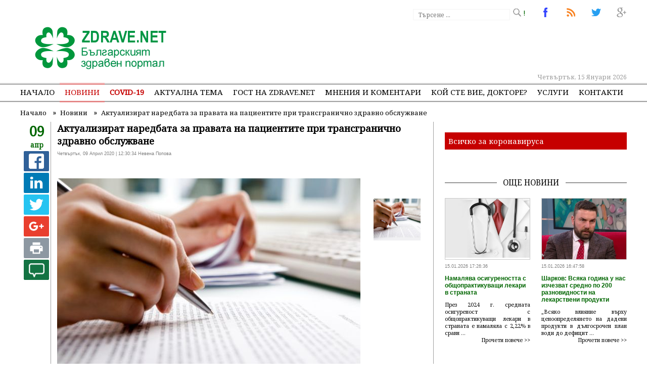

--- FILE ---
content_type: text/html; charset=UTF-8
request_url: https://www.zdrave.net/%D0%9D%D0%BE%D0%B2%D0%B8%D0%BD%D0%B8/%D0%90%D0%BA%D1%82%D1%83%D0%B0%D0%BB%D0%B8%D0%B7%D0%B8%D1%80%D0%B0%D1%82-%D0%BD%D0%B0%D1%80%D0%B5%D0%B4%D0%B1%D0%B0%D1%82%D0%B0-%D0%B7%D0%B0-%D0%BF%D1%80%D0%B0%D0%B2%D0%B0%D1%82%D0%B0-%D0%BD%D0%B0-%D0%BF%D0%B0%D1%86%D0%B8%D0%B5%D0%BD%D1%82%D0%B8%D1%82%D0%B5-%D0%BF%D1%80%D0%B8-%D1%82%D1%80%D0%B0%D0%BD%D1%81%D0%B3%D1%80%D0%B0%D0%BD%D0%B8%D1%87%D0%BD%D0%BE-%D0%B7%D0%B4%D1%80%D0%B0%D0%B2%D0%BD%D0%BE-%D0%BE%D0%B1%D1%81%D0%BB%D1%83%D0%B6%D0%B2%D0%B0%D0%BD%D0%B5---/n12793
body_size: 13752
content:
<!DOCTYPE html>
<html lang="bg">
<head>
	
	<meta http-equiv="Content-Type" content="text/html; charset=utf-8" />
	<meta property="og:type" content="article" />

	<link rel="canonical" href="https://www.zdrave.net/Новини/Актуализират-наредбата-за-правата-на-пациентите-при-трансгранично-здравно-обслужване---/n12793"> 
	<link rel="alternate" type="application/rss+xml" title="Водещи новини" href="https://www.zdrave.net/news.xml" />
	<link rel="alternate" media="only screen and (max-width: 640px)" href="https://m.zdrave.net/Новини/Актуализират-наредбата-за-правата-на-пациентите-при-трансгранично-здравно-обслужване---/n12793">

	<title>Актуализират наредбата за правата на пациентите при трансгранично здравно обслужване   </title>
	<meta name="description" content='Министерството на здравеопазването публикува на електронната си страница проект на Наредба за изменение и допълнение на Наредба 5 от 2014 г. за условията и реда на упражняване правата на пациентите при трансгранично здравно обслужване. Според вносители' />
	<meta name="keywords" content="Актуализират, наредбата, правата, пациентите, трансгранично, здравно, обслужване" />
	
	<meta name="dc.title" content="Актуализират наредбата за правата на пациентите при трансгранично здравно обслужване   " />
	<meta name="dc.description" content="Министерството на здравеопазването публикува на електронната си страница проект на Наредба за изменение и допълнение на Наредба 5 от 2014 г. за условията и реда на упражняване правата на пациентите при трансгранично здравно обслужване. Според вносители" />
	<meta name="dcterms.abstract" content="Министерството на здравеопазването публикува на електронната си страница проект на Наредба за изменение и допълнение на Наредба 5 от 2014 г. за условията и реда на упражняване правата на пациентите при трансгранично здравно обслужване. Според вносители" />
	<meta name="dc.publisher" content="Zdrave Net" />
	<meta name="dc.creator" content="none.bg" />
	<meta name="dc.date" content="2026-01-15" />
	<meta name="dc.source" content="Zdrave.net" />
	
	<link rel="stylesheet" href="https://fonts.googleapis.com/css?family=Noto+Sans|Noto+Serif" />
	
	<link rel="shortlink" href="https://www.zdrave.net" />
	<meta property="og:title" content='Актуализират наредбата за правата на пациентите при трансгранично здравно обслужване   ' />
	<meta property="og:url" content="https://www.zdrave.net/Новини/Актуализират-наредбата-за-правата-на-пациентите-при-трансгранично-здравно-обслужване---/n12793" />
	<meta name="generator" content="Shop Online LTD" />
	<meta name="robots" content="index, follow, all" />
	<meta http-equiv="Cache-control" content="public">
	<meta http-equiv="Cache-Control" content="max-age=3600" />
	<meta http-equiv="Cache-Control" content="must-revalidate" />
	<meta name="revisit-after" content="5 days" />
	<link rel="shortcut icon" href="https://www.zdrave.net/favicon.ico" />

	<meta name="viewport" content="width=device-width, initial-scale=1.0, minimum-scale=1" />

	<meta property="og:site_name" content='zdrave.net' />
	<meta property="og:description" content='Министерството на здравеопазването публикува на електронната си страница проект на Наредба за изменение и допълнение на Наредба 5 от 2014 г. за условията и реда на упражняване правата на пациентите при трансгранично здравно обслужване. Според вносители' />
	<meta property="article:publisher" content="https://www.facebook.com/Zdravenet-102162099889218/" />
	<meta property="og:image" content='https://www.zdrave.net/ImagesDB/News_12793/1586420297-i65mage.jpg' />
	<meta name="thumbnail" content="https://www.zdrave.net/ImagesDB/News_12793/1586420297-i65mage.jpg"/>
	<!-- twitter -->
	<meta name="twitter:title" content='Актуализират наредбата за правата на пациентите при трансгранично здравно обслужване   ' />
	<meta name="twitter:description" content='Министерството на здравеопазването публикува на електронната си страница проект на Наредба за изменение и допълнение на Наредба 5 от 2014 г. за условията и реда на упражняване правата на пациентите при трансгранично здравно обслужване. Според вносители' />
	<meta name="twitter:image" content="https://www.zdrave.net/ImagesDB/News_12793/1586420297-i65mage.jpg" />

	<link rel="apple-touch-icon-precomposed" href="https://www.zdrave.net/images/logo.jpg"/>

	<link rel="alternate" hreflang="x-default" href="https://www.zdrave.net" />

	<script>
		if (window.matchMedia("(max-width: 640px)").matches) {
			window.location.replace("https://m.zdrave.net/Новини/Актуализират-наредбата-за-правата-на-пациентите-при-трансгранично-здравно-обслужване---/n12793");
		} else {
			
		}
	</script>
	<link rel="stylesheet" href="https://www.zdrave.net/css/default.css?version=3.2" />
	

	
	<script src="https://www.zdrave.net/js/jquery-latest.min.js" type="text/javascript"></script>
	<script src="https://www.zdrave.net/js/menumaker.min.js" type="text/javascript"></script>
	<script src="https://www.zdrave.net/js/script.js"></script>

	<script src="https://www.zdrave.net/js/bootstrap.min.js?ver=1.2"></script>
	<script src="https://www.zdrave.net/js/c.js"></script>
	<script src="https://www.zdrave.net/js/jquery.twbsPagination.js" type="text/javascript"></script>
			<script>
	  (function(i,s,o,g,r,a,m){i['GoogleAnalyticsObject']=r;i[r]=i[r]||function(){
	  (i[r].q=i[r].q||[]).push(arguments)},i[r].l=1*new Date();a=s.createElement(o),
	  m=s.getElementsByTagName(o)[0];a.async=1;a.src=g;m.parentNode.insertBefore(a,m)
	  })(window,document,'script','https://www.google-analytics.com/analytics.js','ga');

	  ga('create', 'UA-1859235-1', 'zdrave.net');
	  ga('send', 'pageview');
	</script>
	<script async src="//pagead2.googlesyndication.com/pagead/js/adsbygoogle.js"></script>
	<script>
	  (adsbygoogle = window.adsbygoogle || []).push({
		google_ad_client: "ca-pub-9342365088706924",
		enable_page_level_ads: true
	  });
	</script>
	<script type="text/javascript">function swapSrcAttributes(t){return function(e){e.setAttribute("src",e.getAttribute(t))}}function forEach(t,e){for(var n=0;n<t.length;n++)e(t[n])}function initDeferImages(){document.querySelectorAll("img[data-src]");forEach(document.querySelectorAll("[data-src]"),swapSrcAttributes("data-src"))}window.onload=function(){initDeferImages()},$(document).ready(function(){$(".bannSelect").click(function(){var t=$(this).attr("id");$.ajax({url:"set_freq.php",type:"POST",data:{set_freq:t},success:function(t){t=JSON.toString(t)}})}),$(".bannSelectIns").click(function(){var t=$(this).attr("id");$.ajax({url:"https://www.zdrave.net/set_freq_i.php",type:"POST",data:{set_freq:t},success:function(t){t=JSON.toString(t)}})})});</script>
	<script type="text/javascript">
    (function(c,l,a,r,i,t,y){
        c[a]=c[a]||function(){(c[a].q=c[a].q||[]).push(arguments)};
        t=l.createElement(r);t.async=1;t.src="https://www.clarity.ms/tag/"+i;
        y=l.getElementsByTagName(r)[0];y.parentNode.insertBefore(t,y);
    })(window, document, "clarity", "script", "6699u7okzw");
	</script>
	</head>


<body>
	<header>
		<div id="fixedHeader" style="position: relative;">
			<a href="https://www.zdrave.net/index.php" style="float: left;" title="Актуализират наредбата за правата на пациентите при трансгранично здравно обслужване   ">
				<img src="https://www.zdrave.net/images/theme/logo.png" width="270" height="90" alt="Актуализират наредбата за правата на пациентите при трансгранично здравно обслужване   "  title="Актуализират наредбата за правата на пациентите при трансгранично здравно обслужване   " id="logo" />
			</a>
			<div class="top">
				
				<a href="#" title="Актуализират наредбата за правата на пациентите при трансгранично здравно обслужване   "><span id="top3"> </span> !</a>
				<a href="https://twitter.com/NetZdrave" target="_blank" title="Актуализират наредбата за правата на пациентите при трансгранично здравно обслужване   "><span id="top2"> </span></a>
				<a href="https://zdrave.net/news.xml" title="Водещи новини"><span id="top6"> </span></a>
				<a href="https://www.facebook.com/Zdravenet-102162099889218/" target="_blank" title="Последвайте ни в Facebook"><span id="top1"> </span></a>
				<!-- започвам тързачката -->
				<div class="search">
				
					<form action='https://www.zdrave.net/search.php?searchword=' method="post" name="headerSearch">
						<div class="search-wrapper">
							<div class="input-holder">
								<input type="text" name="Searchword" class="search-input" placeholder="Търсене ..." />
								<input type="submit" name="SubmitSearch" class="search-icon"/>
							</div>
						</div>
					</form>
				</div>
								<!-- край на търсачката -->


								<div style="position: absolute; left: 470px; top: 45px;">
										
					<script async src="//pagead2.googlesyndication.com/pagead/js/adsbygoogle.js"></script>
					<!-- topBanner -->
					<ins class="adsbygoogle"
						 style="display:inline-block;width:728px;height:90px"
						 data-ad-client="ca-pub-9342365088706924"
						 data-ad-slot="4277830557"></ins>
					<script>
					(adsbygoogle = window.adsbygoogle || []).push({});
					</script>
						
					
				</div>
							</div>
			<div class="fixed"></div>
			<div class="date" >Четвъртък, 15 Януари 2026</div>
		</div>
		<div class="fixed"></div>
			<!-- NAVIGATION BEGIN -->
<nav class="mobileDisplay">
	<div id="cssmenu">
		<ul>
			<li ><a href="https://www.zdrave.net/index.php" style="padding-left: 0px !important;">Начало</a></li>
			<li class="selected">
				<a href="https://www.zdrave.net/Новини/a1">Новини</a>
				<ul style="width: 200px;">
									<li><a href="https://www.zdrave.net/Новини/a1">Актуални новини</a></li>
					<li><a href="https://www.zdrave.net/Новини-от-заседанията-на-НС-на-НЗОК/l1">Новини от заседанията на НС на НЗОК</a></li>
								</ul>
			</li>
						<li >
				<a href="https://www.zdrave.net/COVID-19/i1" style="color: #c60000; font-weight: bold;">COVID-19</a>
				<ul style="width: 200px;">
					<li><a href="https://www.zdrave.net/COVID-19/i1">Новини за COVID-19</a></li>
					<li><a href="https://www.zdrave.net/За-героите-в-бялo/x1">За героите в бялo</a></li>
				</ul>
			</li> 
			<li ><a href="https://www.zdrave.net/Актуална-тема/k5">Актуална тема</a></li>
						<li ><a href="https://www.zdrave.net/Гост-на-zdrave.net/g6">Гост на zdrave.net</a></li>
						<li ><a href="https://www.zdrave.net/Мнения-и-коментари/p7">Мнения и коментари</a></li>
						<li  ><a href="https://www.zdrave.net/Кой-сте-Вие,-докторе-/w12" style="position: relative;">Кой сте Вие, докторе?</a></li>
			
			<li >
				<a href="#">Услуги</a>
				<ul>
										<li><a href="https://www.zdrave.net/Обяви/o2">Обяви</a></li>
					<li><a href="https://www.zdrave.net/Услуги/s8">Услуги</a></li>
					<li><a href="http://mediamonitoring.zdrave.net/" target="_blank">Медиен мониторинг</a></li>
										<li><a href="https://www.zdrave.net/register.php#1">Регистър на лекарите</a></li>
										<li><a href="https://www.zdrave.net/register.php#2">Регистър на зъболекарите</a></li>
										<li><a href="https://www.zdrave.net/register.php#4">Регистър на лекарствени продукти</a></li>
										<li><a href="https://www.zdrave.net/register.php#5">Регистър на търговци и производители на лекарства</a></li>
									</ul>
			</li>				
			<li >
								<a href="https://www.zdrave.net/Контакти/c9"  style="padding-right: 0px !important;">Контакти</a>
			</li>
		</ul>
	</div>
</nav>
	<!-- NAVIGATION END -->	<!-- NAVIGATION BEGIN -->

<nav class="mobileMenu">
	<h3 id="menu-toggle"></h3>
		<ul id="menu">
			<li ><a href="https://www.zdrave.net/index.php">Начало</a></li>
			<li>
				<a href="https://www.zdrave.net/Новини/a1">Новини</a>				 
			</li>
			
						<li ><a href="https://www.zdrave.net/Актуална-тема/k5">Актуална тема</a></li>
						<li ><a href="https://www.zdrave.net/Гост-на-zdrave.net/g6">Гост на zdrave.net</a></li>
			<li  ><a href="https://www.zdrave.net/Кой-сте-Вие,-докторе-/w12" style="position: relative;">Кой сте Вие, докторе?</a></li>
						<li ><a href="https://www.zdrave.net/Мнения-и-коментари/p7">Мнения и коментари</a></li>
						<li><a href="#">Услуги</a>
				<ul  class="sub-menu">
										<li><a href="https://www.zdrave.net/Услуги/s8">Услуги</a></li>
					<li><a href="http://mediamonitoring.zdrave.net/" target="_blank">Медиен мониторинг</a></li>
				</ul>
			</li>
			<li><a href="#">Регистри</a>
			<ul  class="sub-menu">
										<li><a href="https://www.zdrave.net/register.php#1">Регистър на лекарите</a></li>
										<li><a href="https://www.zdrave.net/register.php#2">Регистър на зъболекарите</a></li>
										<li><a href="https://www.zdrave.net/register.php#4">Регистър на лекарствени продукти</a></li>
										<li><a href="https://www.zdrave.net/register.php#5">Регистър на търговци и производители на лекарства</a></li>
									</ul>
			</li>
						<li><a href="https://www.zdrave.net/Контакти/c9">Контакти</a></li>
		</ul>
	</div>
</nav>

	<!-- NAVIGATION END -->
	
	<!-- <script src="http://cdnjs.cloudflare.com/ajax/libs/jquery/2.1.3/jquery.min.js" type="text/javascript"></script> -->
	
	<script type="text/javascript">
		$.fn.extend({
  
  // Define the threeBarToggle function by extending the jQuery object
  threeBarToggle: function(options){
    
    // Set the default options
    var defaults = {
      color: 'black',
      width: 30,
      height: 25,
      speed: 400,
      animate: true
    }
    var options = $.extend(defaults, options); 
    
    return this.each(function(){
      
      $(this).empty().css({'width': options.width, 'height': options.height, 'background': 'transparent'});
      $(this).addClass('tb-menu-toggle');
      $(this).prepend('<i></i><i></i><i></i>').on('click', function(event) {
        event.preventDefault();
        $(this).toggleClass('tb-active-toggle');
        if (options.animate) { $(this).toggleClass('tb-animate-toggle'); }
        $('.tb-mobile-menu').slideToggle(options.speed);
      });
      $(this).children().css('background', options.color);
    });
  },
  
  // Define the accordionMenu() function that adds the sliding functionality
  accordionMenu: function(options){
    
    // Set the default options
    var defaults = {
      speed: 400
    }
    var options =  $.extend(defaults, options);

    return this.each(function(){
      
      $(this).addClass('tb-mobile-menu');
      var menuItems = $(this).children('li');
      menuItems.find('.sub-menu').parent().addClass('tb-parent');
      $('.tb-parent ul').hide();
      $('.tb-parent > a').on('click', function(event) {
        event.stopPropagation();
        event.preventDefault();
        $(this).siblings().slideToggle(options.speed);
      });
      
    });
  }
});

// Convert any element into a three bar toggle
// Optional arguments are 'speed' (number in ms, 'slow' or 'fast') and 'animation' (true or false) to disable the animation on the toggle
$('#menu-toggle').threeBarToggle({color: 'green', width: 30, height: 25});

// Make any nested ul-based menu mobile
// Optional arguments are 'speed' and 'accordion' (true or false) to disable the behavior of closing other sub
$('#menu').accordionMenu();
	</script>	</header>
	
	<!-- SINGLE PAGE BEGIN -->
	<section class="page">
		<div class='fix'>
			<ul class="breadcrumb" >
				<li style="float:left;">
					<a  href="https://www.zdrave.net/">
						<span>Начало</span>
					</a>
					&nbsp;  &raquo; &nbsp; 
				</li>
				<li style="float:left;">
					<a  href="https://www.zdrave.net/Новини/a1">
						<span class="breadcrumbTitle">Новини</span>
					</a>
					 &nbsp;  &raquo; &nbsp; 
				</li> 
				<li  style="float:left;">
					<a href="https://www.zdrave.net/Новини/Актуализират-наредбата-за-правата-на-пациентите-при-трансгранично-здравно-обслужване---/n12793">
						<span class="breadcrumbTitle">Актуализират наредбата за правата на пациентите при трансгранично здравно обслужване   </span>
					</a>
					
				</li> 
			</ul>
		</div>

		<!-- Breadcrumbs Json-ld -->
		<script type="application/ld+json">           
			 { "@context": "http://schema.org", "@type": "BreadcrumbList", "itemListElement": 
			 [ 
				{ "position": 1,"@type": "ListItem","item": {"id": "https://www.zdrave.net/","name": "Начало"}},
				{ "position": 2,"@type": "ListItem","item": {"id": "https://www.zdrave.net/Новини/a1","name": "Новини"}},
				{ "position": 3,"@type": "ListItem","item": {"id": "https://www.zdrave.net/Новини/Актуализират-наредбата-за-правата-на-пациентите-при-трансгранично-здравно-обслужване---/n12793","name": "Актуализират наредбата за правата на пациентите при трансгранично здравно обслужване   "}}
			 ]
			}
		</script>
		<!-- End Breadcrumbs Json-ld -->
		<div class="fixed"></div>

		<!-- Лявата колона -->
		<div class="leftCol">
			<div class="mover">
				<div class="leftDateBig" style="margin-bottom: 3px;">09 <br /><span>апр</span></div>

				 <ul class="rrssb-buttons">
				  <li class="rrssb-facebook">
					<a href="https://www.facebook.com/sharer/sharer.php?u=https://www.zdrave.net/Новини/Актуализират-наредбата-за-правата-на-пациентите-при-трансгранично-здравно-обслужване---/n12793" class="popup">
					  <span class="rrssb-icon">
						<svg xmlns="http://www.w3.org/2000/svg" viewBox="0 0 29 29"><path d="M26.4 0H2.6C1.714 0 0 1.715 0 2.6v23.8c0 .884 1.715 2.6 2.6 2.6h12.393V17.988h-3.996v-3.98h3.997v-3.062c0-3.746 2.835-5.97 6.177-5.97 1.6 0 2.444.173 2.845.226v3.792H21.18c-1.817 0-2.156.9-2.156 2.168v2.847h5.045l-.66 3.978h-4.386V29H26.4c.884 0 2.6-1.716 2.6-2.6V2.6c0-.885-1.716-2.6-2.6-2.6z"/></svg>
					  </span>
					</a>
				  </li>
				  <li class="rrssb-linkedin">
					<!-- Replace href with your meta and URL information -->
					<a href="http://www.linkedin.com/shareArticle?mini=true&amp;url=https://www.zdrave.net/Новини/Актуализират-наредбата-за-правата-на-пациентите-при-трансгранично-здравно-обслужване---/n12793&amp;title=Актуализират наредбата за правата на пациентите при трансгранично здравно обслужване   &amp;summary=Zdrave.net" class="popup">
					  <span class="rrssb-icon">
						<svg xmlns="http://www.w3.org/2000/svg" viewBox="0 0 28 28"><path d="M25.424 15.887v8.447h-4.896v-7.882c0-1.98-.71-3.33-2.48-3.33-1.354 0-2.158.91-2.514 1.802-.13.315-.162.753-.162 1.194v8.216h-4.9s.067-13.35 0-14.73h4.9v2.087c-.01.017-.023.033-.033.05h.032v-.05c.65-1.002 1.812-2.435 4.414-2.435 3.222 0 5.638 2.106 5.638 6.632zM5.348 2.5c-1.676 0-2.772 1.093-2.772 2.54 0 1.42 1.066 2.538 2.717 2.546h.032c1.71 0 2.77-1.132 2.77-2.546C8.056 3.593 7.02 2.5 5.344 2.5h.005zm-2.48 21.834h4.896V9.604H2.867v14.73z"/></svg>
					  </span>
					</a>
				  </li>
				  <li class="rrssb-twitter">
					<!-- Replace href with your Meta and URL information  -->
					<a href="https://twitter.com/intent/tweet?text=https://www.zdrave.net/Новини/Актуализират-наредбата-за-правата-на-пациентите-при-трансгранично-здравно-обслужване---/n12793"
					class="popup">
					  <span class="rrssb-icon">
						<svg xmlns="http://www.w3.org/2000/svg" viewBox="0 0 28 28"><path d="M24.253 8.756C24.69 17.08 18.297 24.182 9.97 24.62a15.093 15.093 0 0 1-8.86-2.32c2.702.18 5.375-.648 7.507-2.32a5.417 5.417 0 0 1-4.49-3.64c.802.13 1.62.077 2.4-.154a5.416 5.416 0 0 1-4.412-5.11 5.43 5.43 0 0 0 2.168.387A5.416 5.416 0 0 1 2.89 4.498a15.09 15.09 0 0 0 10.913 5.573 5.185 5.185 0 0 1 3.434-6.48 5.18 5.18 0 0 1 5.546 1.682 9.076 9.076 0 0 0 3.33-1.317 5.038 5.038 0 0 1-2.4 2.942 9.068 9.068 0 0 0 3.02-.85 5.05 5.05 0 0 1-2.48 2.71z"/></svg>
					  </span>
					</a>
				  </li>
				  <li class="rrssb-googleplus">
					<a href="https://plus.google.com/share?url=https://www.zdrave.net/Новини/Актуализират-наредбата-за-правата-на-пациентите-при-трансгранично-здравно-обслужване---/n12793" class="popup">
					  <span class="rrssb-icon">
						<svg xmlns="http://www.w3.org/2000/svg" width="24" height="24" viewBox="0 0 24 24"><path d="M21 8.29h-1.95v2.6h-2.6v1.82h2.6v2.6H21v-2.6h2.6v-1.885H21V8.29zM7.614 10.306v2.925h3.9c-.26 1.69-1.755 2.925-3.9 2.925-2.34 0-4.29-2.016-4.29-4.354s1.885-4.353 4.29-4.353c1.104 0 2.014.326 2.794 1.105l2.08-2.08c-1.3-1.17-2.924-1.883-4.874-1.883C3.65 4.586.4 7.835.4 11.8s3.25 7.212 7.214 7.212c4.224 0 6.953-2.988 6.953-7.082 0-.52-.065-1.104-.13-1.624H7.614z"/></svg>            </span>
					</a>
				  </li>			  
				  <li class="rrssb-print">
					<a href="javascript:window.print()">
					  <span class="rrssb-icon">
						<svg viewbox="0 0 24 24"><path fill="#000000" d="M18,3H6V7H18M19,12A1,1 0 0,1 18,11A1,1 0 0,1 19,10A1,1 0 0,1 20,11A1,1 0 0,1 19,12M16,19H8V14H16M19,8H5A3,3 0 0,0 2,11V17H6V21H18V17H22V11A3,3 0 0,0 19,8Z"></path></svg>
					  </span>
					</a>
				  </li>
				</ul>
				<script src="https://www.zdrave.net/js/rrssb.min.js"></script>


				<div class="leftBlockIcon">
									<a href="#goto"><span></span><img src="https://www.zdrave.net/images/icons/comment.png" width="50" height="40" class="iconImg" /></a>	
				</div>
				<div class="fixed"></div>
			</div>
			&nbsp;
		</div>

		<!-- Започва тялото на селектираната новина -->
		<div class="fixedNews" itemscope itemtype="http://schema.org/NewsArticle">
			<meta itemscope itemprop="mainEntityOfPage"  itemType="https://schema.org/WebPage" itemid="https://google.com/article"/>
						<h1 class="newsTitle"><strong itemprop="headline">Актуализират наредбата за правата на пациентите при трансгранично здравно обслужване   </strong></h1>
			
			<span itemprop="datePublished" content="2020-04-09T12:30:34+02:00">Четвъртък, 09 Април 2020 | 12:30:34 Невена Попова</span>
			
			<span itemprop="dateModified" content="2020-04-09T12:30:34+02:00" style="display: none;">Четвъртък, 09 Април 2020 | 12:30:34 Невена Попова</span>

			<h3 style="display: none;" itemprop="author" itemscope itemtype="https://schema.org/Person">
				By <span itemprop="name">Невена Попова</span>
			</h3>
			<div itemprop="publisher" itemscope itemtype="https://schema.org/Organization">
				<div itemprop="logo" itemscope itemtype="https://schema.org/ImageObject">
					<img style="display: none;" src="https://zdrave.net/images/icon.png" />
					<meta itemprop="url" content="https://zdrave.net/images/icon.png">
					<meta itemprop="width" content="60">
					<meta itemprop="height" content="60">
				</div>
				<meta itemprop="name" content="Zdrave.net Българският здравен портал">
			</div>
			<span itemprop="commentCount" style="display: none;"></span>
			<br />
			<div class="fixed"></div>			

			<!-- IMAGE GALLERY -->
			<script src="https://www.zdrave.net/js/slider-images/jquery-1.4.4.min.js" type="text/javascript"></script>
			<script src="https://www.zdrave.net/js/slider-images/jsCarousel-2.0.0.js" type="text/javascript"></script>
						
			<div id="rg-gallery" class="rg-gallery">
				<div class="rg-thumbs">

					<!-- IMAGE BIG -->
															<div id="gallery1" class="gallery2" >
											<div class="thumbImgBig">	
												<img src="https://www.zdrave.net/image.php?width=600&amp;image=https://www.zdrave.net/ImagesDB/News_12793/1586420297-i65mage.jpg" alt="Актуализират наредбата за правата на пациентите при трансгранично здравно обслужване   " title="Актуализират наредбата за правата на пациентите при трансгранично здравно обслужване   " />
											</div>
										</div>
										<div itemprop="image" itemscope itemtype="https://schema.org/ImageObject">
											<img style="display:none;" src="https://www.zdrave.net/ImagesDB/News_12793/1586420297-i65mage.jpg"/>
											<meta itemprop="url" content="https://www.zdrave.net/ImagesDB/News_12793/1586420297-i65mage.jpg">
											<meta itemprop="width" content="600">
											<meta itemprop="height" content="410">
										 </div>					<!-- IMAGE BIG END-->

					<!-- IMAGES SMALL -->
					<script type="text/javascript">
						$(document).ready(function() {
							$('#carouselv').jsCarousel({autoscroll: false, circular: false, masked: false, itemstodisplay: 3, orientation: 'v' });
						});       
					</script>
						<div id="carouselv" >
																				<div class="clickableImage"  style="display: none;" name="1">
												<img src="https://www.zdrave.net/ImagesDB/News_12793/1586420297-i65mage.jpg"  alt="Актуализират наредбата за правата на пациентите при трансгранично здравно обслужване   "  />
												</div>
																					
							</div>
																<img style="display: none;" src="https://www.zdrave.net/ImagesDB/News_12793/1586420297-i65mage.jpg " alt="Актуализират наредбата за правата на пациентите при трансгранично здравно обслужване   " itemprop="image"/>
								<script type="text/javascript">
									$(document).ready(function(){
										$(".clickableImage").click(function(){
										$(".gallery2").each(function() {
											$(this).css("display","none");
										});
										var click1 = $(this).attr("name");
										$(this).parents(".page").find("div#gallery"+ click1).css("display","block");

										});
									});
								</script>
											
								<script type="text/javascript">
								/*$(function() {
									$('.gallery2 a').lightBox({
										imageLoading: 'https://www.zdrave.net/images/lightbox/lightbox-ico-loading.gif',		
										imageBtnPrev: 'https://www.zdrave.net/images/lightbox/button.left.active.png',			
										imageBtnNext: 'https://www.zdrave.net/images/lightbox/button.right.active.png',			
										imageBtnClose: 'https://www.zdrave.net/images/lightbox/lightbox-btn-close.gif',		
										imageBlank: 'https://www.zdrave.net/images/lightbox/lightbox-blank.gif'
									});
								});*/
							</script>
							</div><!-- rg-thumbs -->
						</div><!-- rg-gallery -->
					<!-- IMAGES SMALL END-->
									<!-- IMAGE GALLERY END-->
				<div class="fixed"></div>
				<br />
									<script>
  $( function() {
    $( "#dialog" ).dialog();
  } );
  </script>
				<div itemprop="description" style="display: none;">Министерството на здравеопазването публикува на електронната си страница проект на Наредба за изменение и допълнение на Наредба 5 от 2014 г. за условията и реда на упражняване правата на пациентите при трансгранично здравно обслужване. Според вносители</div>
				<div class="newsText" itemprop="articleBody">
										<p>Министерството на здравеопазването публикува на електронната си страница проект на Наредба за изменение и допълнение на Наредба 5 от 2014 г. за условията и реда на упражняване правата на пациентите при трансгранично здравно обслужване. Според вносителите това се налага поради факта, че за времето след издаването на наредбата са променени редица закони и подзаконови нормативни актове, което налага и актуализирането на Наредба 5, за да бъде приведена тя в съответствие с тези изменения.</p>
<p>На първо място вносителите посочват измененията Закона за здравното осигуряване и подзаконовите нормативни актове по прилагането му, с които са въведени промени в условията и реда за предписване и отпускане на лекарствени продукти, медицински изделия и диетични храни за специални медицински цели, заплащани напълно или частично от НЗОК. Следват изменения в пакета от здравни дейности, гарантиран от бюджета на НЗОК, съгласно Наредба № 9 от 2019 г. Друг важен фактор е закриването на Център &bdquo;Фонд за лечение на деца&ldquo;.</p>
<p>Съществено значение имат и измененията в Закона за здравето, с които са заложени нови разпоредби по отношение предоставянето и заплащането на медицински и други услуги извън обхвата на задължителното здравно осигуряване (заплащани от Министерството на здравеопазването, част от тях включени в обхвата на приложение на Наредба № 5 от 2014 г.).</p>
<p>Вносителите отбелязват също така значимостта на издадената междувременно Наредба № 2 от 2019 г. за медицинските и други услуги по чл. 82, ал.1а и 3 от Закона за здравето и за реда и условията за тяхното одобряване, ползване и заплащане, с която са регламентирани нов ред и условия за предоставяне на услуги по лечение в чужбина, както и заплащане на допълнителни услуги от бюджета на Министерството на здравеопазването.</p>
<p>Друга важна промяна е настъпила с нормативното регламентиране на условията и реда за субсидиране от Министерството на здравеопазването на лечебни заведения по Наредба № 3 от 2019 г. за медицинските дейности извън обхвата на задължителното здравно осигуряване, за които Министерството на здравеопазването субсидира лечебни заведения, и за критериите и реда за субсидиране на лечебни заведения.</p>
<p>Вносителите припомнят още, че през този период е била отменена и Наредба № 12 от 2011 г. за условията и реда за заплащане на лечение на български граждани в чужбина по чл. 82, ал. 1, т. 8 от Закона за здравето и преминаване на дейностите по нея за администриране към НЗОК. Значение според тях има и създаване на Изпълнителна агенция &bdquo;Медицински надзор&ldquo; чрез сливане на Изпълнителна агенция &bdquo;Медицински одит&ldquo; и Изпълнителна агенция по трансплантация, с правомощия по отношение на дейностите, свързани с трансплантацията.</p>
<p>Промените в действащото национално законодателство, отразени и в разпоредбите на Наредба № 5 от 2014 г. с предлаганите изменения и допълнения, не променят правата на трансгранично здравно обслужване, познати до момента на лицата, и не ограничават техните възможности за ползването им, категорични са от здравното министерство.</p>
<p>Оттам поясняват, че срокът на общественото обсъждане на новата наредба е до 8 май т.г.</p>
<p>Пълния текст на проекта може да видите <a href="https://www.mh.government.bg/media/filer_public/2020/04/08/vop_proekt_nar_izm_i_dop_transgrani4.pdf" target="_blank"><strong>тук.</strong></a></p>
					<style type="text/css">
						.embed-responsive {
							position: relative;
							display: block;
							width: 100%;
							padding: 0;
							overflow: hidden;
						}

						.embed-responsive::before {
							display: block;
							content: "";
						}

						.embed-responsive .embed-responsive-item,
						.embed-responsive iframe,
						.embed-responsive embed,
						.embed-responsive object,
						.embed-responsive video {
							position: absolute;
							top: 0;
							bottom: 0;
							left: 0;
							width: 100%;
							height: 100%;
							border: 0;
						}

						.embed-responsive-21by9::before {
							padding-top: 42.85714%;
						}

						.embed-responsive-16by9::before {
							padding-top: 56.25%;
						}

						.embed-responsive-4by3::before {
							padding-top: 75%;
						}

						.embed-responsive-1by1::before {
							padding-top: 100%;
						}
					</style>
										<div class="fixed"></div>
				</div>
				<br /><br />
						<!-- начало на Още по темата -->
			<!-- край на Още по темата -->				<!-- начало на коментарите -->
				<div id="goto"></div>
						<script type="text/javascript">
			<!--
				function showHide(coment) {
					var magi = document.getElementById(coment);
					if (document.getElementById(coment).style.display == "block")
					{
						document.getElementById(coment).style.display = "none";
					}
					else {
						document.getElementById(coment).style.display = "block";
					}
				}
			//-->
		</script>
		<!-- начало на коментарите -->
		<section class="Comments" id="goto">
			<div class="line"></div><span class="lineCommentInNews">Коментари по темата</span><br />
				<div></div>
				<br />
				<form method="post" action="#goto" enctype="multipart/form-data" >
					
					<input type="hidden" name="NewsId" value="12793" />
					<input type="hidden" name="Ip" value="18.189.17.96" />
					<input type="hidden" name="CommentId" value="0" />
							<table class="comment">
			<tr>
								<td><input tabindex="1" type="text" name="Name" value="Име" onfocus="if(this.value=='Име')this.value=''" onblur="if(this.value=='')this.value='Име'" /></td>
				
				<td style="text-align:right;padding-right:10px;" class="mobileTxtxComents">
								<a href="https://www.zdrave.net/Правила-на-форума-за-коментари/r1">Правила на форума за коментари</a></td>
							</tr>
			<tr>
									<td colspan="2"><textarea tabindex="2" rows="6" name="Description" onfocus="if(this.value=='Коментар*')this.value=''" onblur="if(this.value=='')this.value='Коментар*'">Коментар*</textarea></td>
							</tr>
			<tr class="cap">
				<td>
					<span style="float:left;">
												<input type="hidden" name="RandomPassword" value="x$jg"> 
								<dev>x$jg</dev>					</span>
					<span>
						<input type="text" name="code"  value="Код*" onfocus="if(this.value=='Код*')this.value=''" onblur="if(this.value=='')this.value='Код*'" class="capcha"/>
					</span>
				</td>
				<td>
					<a name="#goto"/><input type="submit" name="AddComment" value="Коментирай" class="commentButton" /></a>
				</td>
			</tr>
			<tr>
				<td colspan="2"><span></span></td>
			</tr>
			<!-- <tr>
				<td><input type="submit" name="AddComment" value="Коментирай" class="commentButton"/></td>
				<td></td>
			</tr>
 -->		</table>
				</form>
				<div class="fixed"></div>
				<br />
				<!-- листваме коментарите към тази новина -->
				<div class="commentiram">
										<div class="fixed"></div>
				</div>
			<div class="fixed"></div>
		</section>
		<!-- край на коментарите -->				<!-- край на коментарите -->
			<div class="fixed"></div>
		</div>
		<!-- край на тялото на новината -->

		<!-- начало на дясната колона -->
				<!-- начало на дясната колона -->
		<div class="rightCol">
			<br />
			<div style="background-color: #c60000; color: white; height: 20px; padding: 7px;"><a href="https://www.zdrave.net/COVID-19/i1" style="color: white;">Всичко за коронавируса</a></div>
			<div style="background-color: white; color: white; height: 20px; margin-bottom: 30px; padding: 7px;border-top:1px solid white;"></div>
			<div class="line"></div><span class="lineOtherNews">Още новини</span><br />
								<div class="rightNewsHalfBox ">
					<div class="cutImg"><a href="https://www.zdrave.net/Новини/Намалява-осигуреността-с-общопрактикуващи-лекари-в-страната/n36489"><img src="https://www.zdrave.net/ImagesDB/News_36489/1768449001-doctor-2.jpeg" alt="Намалява осигуреността с общопрактикуващи лекари в страната"/></a></div>
					<span>15.01.2026 17:26:36 </span>
					<a href="https://www.zdrave.net/Новини/Намалява-осигуреността-с-общопрактикуващи-лекари-в-страната/n36489"><h3>Намалява осигуреността с общопрактикуващи лекари в страната</h3></a>
					<p>През 2024 г. средната осигуреност с общопрактикуващи лекари в страната е намаляла с 2,22% в сравн ...</p>
					<div class="more"><a href="https://www.zdrave.net/Новини/Намалява-осигуреността-с-общопрактикуващи-лекари-в-страната/n36489">Прочети повече >> </a></div>
				</div>
								<div class="rightNewsHalfBox rightBox">
					<div class="cutImg"><a href="https://www.zdrave.net/Новини/Шарков--Всяка-година-у-нас-изчезват-средно-по-200-разновидности-на-лекарствени-продукти/n36495"><img src="https://www.zdrave.net/ImagesDB/News_36495/1768476892-ASh_novanews.jpg" alt="Шарков: Всяка година у нас изчезват средно по 200 разновидности на лекарствени продукти"/></a></div>
					<span>15.01.2026 16:47:58 </span>
					<a href="https://www.zdrave.net/Новини/Шарков--Всяка-година-у-нас-изчезват-средно-по-200-разновидности-на-лекарствени-продукти/n36495"><h3>Шарков: Всяка година у нас изчезват средно по 200 разновидности на лекарствени продукти</h3></a>
					<p>&bdquo;Всяко влияние върху ценоопределянето на дадени продукти в дългосрочен план води до дефицит ...</p>
					<div class="more"><a href="https://www.zdrave.net/Новини/Шарков--Всяка-година-у-нас-изчезват-средно-по-200-разновидности-на-лекарствени-продукти/n36495">Прочети повече >> </a></div>
				</div>
							
		<div class="fixed"></div><br /><br />
		<!-- BANNER SECTION BEGIN -->
		<div class='boxPartBanner'><a href=https://mu-plovdiv.bg/ target='_blank' id=54 class='bannSelectIns'><img src=https://www.zdrave.net/bannerInside/54_plovdiv.jpg></a></div><div class='fixed'></div><div class='boxPartBanner'><a href=https://www.facebook.com/empowerare/ target='_blank' id=47 class='bannSelectIns'><img src=https://www.zdrave.net/bannerInside/47_redki.jpg></a></div><div class='fixed'></div><div class='boxPartBanner'><a href=https://www.плюсмен.бг/ target='_blank' id=44 class='bannSelectIns'><img src=https://www.zdrave.net/bannerInside/44_plusmen.jpg></a></div><div class='fixed'></div><div class='boxPartBanner'><a href=https://blsbg.com/bg/vsichki_c82 target='_blank' id=43 class='bannSelectIns'><img src=https://www.zdrave.net/bannerInside/43_bls.jpg></a></div><div class='fixed'></div><div class='boxPartBanner'><a href=https://news.google.com/publications/CAAqBwgKMNvapAswnuW8Aw?hl=bg&gl=BG&ceid=BG%3Abg target='_blank' id=42 class='bannSelectIns'><img src=https://www.zdrave.net/bannerInside/42_baner-zdravenet_google.jpg></a></div><div class='fixed'></div><div class='boxPartBanner'><a href=https://www.portalnapacienta.bg/ target='_blank' id=33 class='bannSelectIns'><img src=https://www.zdrave.net/bannerInside/33_pr_care.jpg></a></div><div class='fixed'></div><div class='boxPartBanner'><a href=http://child.unihosp.com/ target='_blank' id=26 class='bannSelectIns'><img src=https://www.zdrave.net/bannerInside/26_camp.gif></a></div><div class='fixed'></div><div class='boxPartBanner'><a href=https://bba-bulgaria.com/ target='_blank' id=1 class='bannSelectIns'><img src=https://www.zdrave.net/bannerInside/1_10_bba-1.jpg></a></div><div class='fixed'></div>		<script async src="//pagead2.googlesyndication.com/pagead/js/adsbygoogle.js"></script>
		<!-- 1 right -->
		<ins class="adsbygoogle"
			 style="display:inline-block;width:336px;height:280px"
			 data-ad-client="ca-pub-9342365088706924"
			 data-ad-slot="8447686695"></ins>
		<script>
		(adsbygoogle = window.adsbygoogle || []).push({});
		</script>
		<!-- BANNER SECTION END -->
		<div class="fixed"></div>
		<br />
		<div class="line"></div><span class="lineLongTitleRight">Актуална тема</span><br />
								<div class="rightNewsHalfBox  mobilAdd">
					<div class="cutImg"><a href="https://www.zdrave.net/Актуална-тема/Методиката-за-плащане-на-онколекарствата-обещава-нови-болнични-дългове-и-влошено-лечение-на-пациентите/t27449"><img src="https://www.zdrave.net/ImagesDB/News_27449/1695927627-pills2.jpg" alt="Методиката за плащане на онколекарствата обещава нови болнични дългове и влошено лечение на пациентите"/></a></div>
					<span>29.09.2023 13:59:52 Владимир Попов</span>
					<a href="https://www.zdrave.net/Актуална-тема/Методиката-за-плащане-на-онколекарствата-обещава-нови-болнични-дългове-и-влошено-лечение-на-пациентите/t27449"><h3>Методиката за плащане на онколекарствата обещава нови болнични дългове и влошено лечение на пациентите</h3></a>
					<p>Решение на Надзорния съвет на Националната здравноосигурителна каса от 25 септември отново разбун ...</p>
					<div class="more"><a href="https://www.zdrave.net/Актуална-тема/Методиката-за-плащане-на-онколекарствата-обещава-нови-болнични-дългове-и-влошено-лечение-на-пациентите/t27449">Прочети повече >> </a></div>
				</div>
								<div class="rightNewsHalfBox rightBox mobilAdd">
					<div class="cutImg"><a href="https://www.zdrave.net/Актуална-тема/Фалшивите-реклами---търсим-ли-решение-или-се-възхищаваме-от-проблема--/t25334"><img src="https://www.zdrave.net/ImagesDB/News_25334/1678742463-truth_lies.jpg" alt="Фалшивите реклами - търсим ли решение или се възхищаваме от проблема? "/></a></div>
					<span>14.03.2023 14:59:29 Невена Попова</span>
					<a href="https://www.zdrave.net/Актуална-тема/Фалшивите-реклами---търсим-ли-решение-или-се-възхищаваме-от-проблема--/t25334"><h3>Фалшивите реклами - търсим ли решение или се възхищаваме от проблема? </h3></a>
					<p>Запознайте се: той е проф. Страхил Вачев, &bdquo;знаменит български кардиолог&ldquo;. Пенсионирал ...</p>
					<div class="more"><a href="https://www.zdrave.net/Актуална-тема/Фалшивите-реклами---търсим-ли-решение-или-се-възхищаваме-от-проблема--/t25334">Прочети повече >> </a></div>
				</div>
								<div class="rightNewsHalfBox  ">
					<div class="cutImg"><a href="https://www.zdrave.net/Актуална-тема/Защо-НРД-2023-стана--ябълка-на-раздора-/t24222"><img src="https://www.zdrave.net/ImagesDB/News_24222/1669288964-apple.jpg" alt="Защо НРД 2023 стана "ябълка на раздора""/></a></div>
					<span>24.11.2022 15:15:08 Надежда Ненова</span>
					<a href="https://www.zdrave.net/Актуална-тема/Защо-НРД-2023-стана--ябълка-на-раздора-/t24222"><h3>Защо НРД 2023 стана "ябълка на раздора"</h3></a>
					<p>Проектът за НРД 2023-2025, изпратен от НЗОК на БЛС, отново предизвика напрежение между договорнит ...</p>
					<div class="more"><a href="https://www.zdrave.net/Актуална-тема/Защо-НРД-2023-стана--ябълка-на-раздора-/t24222">Прочети повече >> </a></div>
				</div>
								<div class="rightNewsHalfBox  ">
					<div class="cutImg"><a href="https://www.zdrave.net/Актуална-тема/Без-увеличение-на-цените-на-пътеките-болници-ще-са-на-ръба-на-оцеляването-/t21096"><img src="https://www.zdrave.net/ImagesDB/News_21096/1644924027-pari.jpg" alt="Без увеличение на цените на пътеките болници ще са на ръба на оцеляването "/></a></div>
					<span>15.02.2022 13:19:48 Владимир Попов</span>
					<a href="https://www.zdrave.net/Актуална-тема/Без-увеличение-на-цените-на-пътеките-болници-ще-са-на-ръба-на-оцеляването-/t21096"><h3>Без увеличение на цените на пътеките болници ще са на ръба на оцеляването </h3></a>
					<p>С над 600 млн. лв. е увеличен бюджетът на Националната здравноосигурителна каса за 2022 година в  ...</p>
					<div class="more"><a href="https://www.zdrave.net/Актуална-тема/Без-увеличение-на-цените-на-пътеките-болници-ще-са-на-ръба-на-оцеляването-/t21096">Прочети повече >> </a></div>
				</div>
				</div>
<!-- край на дясната колона -->		<!-- край на дясната колона -->
		<div class="fixed"></div>
	</section>
	<div class="fixed"></div>
	<!-- SINGLE PAGE END -->

		<style>
			.is-fixed {
				position: fixed;
				margin-top: -220px;
			}
			.is-bottom {
				position: fixed;
				margin-top: -220px;
			}
			@media (max-width: 579px)   {
				.is-fixed { display: none; }
				.is-bottom { display: none; }
			}
		</style>
<script src='https://www.zdrave.net/js/noframework.waypoints.min.js'></script>
	
	
	<script>
		(function() {

			// helper function so we can map over dom selection
			function selectionToArray(selection) {
				var len = selection.length
				var result = []
				for (var i = 0; i < len; i++) {
					result.push(selection[i])
				}
				return result
			}

			function waypoints() {
				// select elements
				var main = document.querySelector('.page')
				var graphicVisEl = main.querySelector('.mover')

				// viewport height
				var viewportHeight = window.innerHeight
				var halfViewportHeight = Math.floor(viewportHeight / 2)
				var widthIdD = main.offsetHeight 

				// a global function creates and handles all the vis + updates
				//var graphic = createGraphic('.right')

				// handle the fixed/static position of grahpic
				var toggle = function(fixed, bottom) {
					//alert(fixed);
					if (fixed){
						graphicVisEl.classList.add('is-fixed');
					}
					else {
						graphicVisEl.classList.remove('is-fixed');
					}

					if (bottom){
						graphicVisEl.classList.add('is-bottom')
					}
					else graphicVisEl.classList.remove('is-bottom')
				}
				
				

				// enter (top) / exit (bottom) graphic (toggle fixed position)
				var enterWaypoint = new Waypoint({
					element: main,
					handler: function(direction) {
						var fixed = direction === 'down'
						var bottom = false
						toggle(fixed, bottom)
					},
				})

				var exitWaypoint = new Waypoint({
					element: main,
					handler: function(direction) {
						var fixed = direction === 'up'
						var bottom = !fixed
						toggle(fixed, bottom)
					},
					offset: 'bottom-in-view', // waypoints convenience instead of a calculation
				})
			}

			waypoints()

		})()

	</script>
	<!-- FOOTER BEGIN -->
	<footer>
		<div class="footerLine">
			<div class="footerLineFixed">
				<img src="https://www.zdrave.net/images/theme/logo.png" alt="zdrave.net" title="zdrave.net"/>
				<div class="footerText">
					Новините в здравеопазването. <br />Предлагане на различни гледни точки по всички важни теми.<br /><br />
					Zdrave.net спазва Етичния кодекс на българските медии.<br />При използване на информация от Zdrave.net позоваването е задължително.
				</div>
				
							<!-- FACEBOOK BEGIN -->
				<div id="fb-root" ></div>
				<script>(function(d, s, id) {
				  var js, fjs = d.getElementsByTagName(s)[0];
				  if (d.getElementById(id)) return;
				  js = d.createElement(s); js.id = id;
				  js.src = "//connect.facebook.net/bg_BG/sdk.js#xfbml=1&version=v2.8";
				  fjs.parentNode.insertBefore(js, fjs);
				}(document, 'script', 'facebook-jssdk'));</script>

				<div class="fb-page" style="float:right;"
				  data-href="https://www.facebook.com/Zdravenet-102162099889218/?fref=ts"
				  data-width="300" 
				  data-hide-cover="false"
				  data-show-facepile="false" 
				  data-show-posts="false"></div>
				</div> 
				<!-- FACEBOOK END -->
							<div class="fixed"></div>
		</div>
		<div class="fixed"></div>
		<div id="fixedFooter"><br /><br />
			<div class="titleLineFooter footerBorder">
				<div class="lineFooter"></div><span class="lineNews">НОВИНИ</span><br />
				<div class="footerColl">
					<a href="https://www.zdrave.net/Новини/a1">Актуални новини</a><br />
					<a href="https://www.zdrave.net/Актуална-тема/k5">Актуална тема </a><br />   
					<a href="https://www.zdrave.net/Мнения-и-коментари/p7">Мнения и коментари</a><br />
					<a href="https://www.zdrave.net/Гост-на-zdrave.net/g6">Гост на Zdrave.net</a><br /> 
					<a href="https://www.zdrave.net/Кой-сте-Вие,-докторе-/w12">Кой сте Вие, докторе?</a><br />
					
				</div>
				<div class="footerColl">
					<a href="https://www.zdrave.net/Обяви/o2">Обяви</a><br />
					
				</div>
				<p style="font-size: 10px; display: block; padding: 0px 20px;">Актуализират наредбата за правата на пациентите при трансгранично здравно обслужване   <p>
			</div>
			<div class="titleLineFooter footerBorder">
				<div class="lineFooter"></div><span class="lineRegisters">РЕГИСТРИ</span><br />
				<div class="footerColBig">
					<a href="https://www.zdrave.net/register.php#1">Регистър на лекарите</a><br />
					<a href="https://www.zdrave.net/register.php#2">Регистър на зъболекарите</a><br />
					<a href="https://www.zdrave.net/register.php#3">Регистър на висшите медицински училища</a><br />
					<a href="https://www.zdrave.net/register.php#4">Регистър на лекарствени продукти</a><br />
					<a href="https://www.zdrave.net/register.php#5">Регистър на търговци и производители на лекарства</a><br />
				</div>
			</div>
			<div class="titleLineFooter">
				<div class="lineFooter"></div><span class="lineService">УСЛУГИ</span><br />
				<div class="footerColl">
					<a href="https://www.zdrave.net/Услуги/s8">Услуги</a><br />
					<a href="#">Абонамент</a><br />
					<a href="http://mediamonitoring.zdrave.net/">Медиен мониторинг</a><br />
					<a href="#">Реклама</a><br />
				</div>
				<div class="footerColl">
					<a href="https://www.zdrave.net/Условия-за-ползване/y11">Условия за ползване</a><br />
					<a href="https://www.zdrave.net/cookies.php">Условия за използване на бисквитки</a><br />
					<a href="https://www.zdrave.net/Контакти/c9">Контакти</a><br />
				</div>
			</div>
			<div class="fixed"></div>
		</div>
	</footer>
	<!-- FOOTER END -->
	<div class="line"></div>
	<!-- COPYRIGHT BEGIN -->
	<div id="copyRight">
		<div class="centerCopy">
			<div class="copy"><a href="https://www.zdrave.net/" title="Zdrave.net" style="margin-left: 139px;">Zdrave.net</a>  &nbsp;2011 - 2026 &copy;  All rights reserved
				
				<a href="http://none.bg/"  target="_blank"><img src="https://www.zdrave.net/images/none.png" onmouseover="this.src='https://www.zdrave.net/images/none-active.png'" onmouseout="this.src='https://www.zdrave.net/images/none.png'" alt="Design and development Shop Online Ltd." style="float:right; margin-top: 2px;" /></a>
			</div>
		</div>	
		
	</div>
	<!-- COPYRIGHT END -->
	<link rel="stylesheet" href="https://maxcdn.bootstrapcdn.com/font-awesome/4.5.0/css/font-awesome.min.css" />
	<link rel="stylesheet" href="https://www.zdrave.net/css/rrssb.css" />
	<link rel="stylesheet" href="https://www.zdrave.net/css/bootstrap.min.css" />


</body>	
</html>	

--- FILE ---
content_type: text/html; charset=utf-8
request_url: https://www.google.com/recaptcha/api2/aframe
body_size: 267
content:
<!DOCTYPE HTML><html><head><meta http-equiv="content-type" content="text/html; charset=UTF-8"></head><body><script nonce="el2ySisqcJPgfz5zYXFSJQ">/** Anti-fraud and anti-abuse applications only. See google.com/recaptcha */ try{var clients={'sodar':'https://pagead2.googlesyndication.com/pagead/sodar?'};window.addEventListener("message",function(a){try{if(a.source===window.parent){var b=JSON.parse(a.data);var c=clients[b['id']];if(c){var d=document.createElement('img');d.src=c+b['params']+'&rc='+(localStorage.getItem("rc::a")?sessionStorage.getItem("rc::b"):"");window.document.body.appendChild(d);sessionStorage.setItem("rc::e",parseInt(sessionStorage.getItem("rc::e")||0)+1);localStorage.setItem("rc::h",'1768493986497');}}}catch(b){}});window.parent.postMessage("_grecaptcha_ready", "*");}catch(b){}</script></body></html>

--- FILE ---
content_type: application/javascript
request_url: https://www.zdrave.net/js/jquery.twbsPagination.js
body_size: 2390
content:
/*!
 * jQuery pagination plugin v1.4.1
 * http://esimakin.github.io/twbs-pagination/
 *
 * Copyright 2014-2016, Eugene Simakin
 * Released under Apache 2.0 license
 * http://apache.org/licenses/LICENSE-2.0.html
 */
(function ($, window, document, undefined) {

    'use strict';

    var old = $.fn.twbsPagination;

    // PROTOTYPE AND CONSTRUCTOR

    var TwbsPagination = function (element, options) {
        this.$element = $(element);
        this.options = $.extend({}, $.fn.twbsPagination.defaults, options);

        if (this.options.startPage < 1 || this.options.startPage > this.options.totalPages) {
            throw new Error('Start page option is incorrect');
        }

        this.options.totalPages = parseInt(this.options.totalPages);
        if (isNaN(this.options.totalPages)) {
            throw new Error('Total pages option is not correct!');
        }

        this.options.visiblePages = parseInt(this.options.visiblePages);
        if (isNaN(this.options.visiblePages)) {
            throw new Error('Visible pages option is not correct!');
        }

        if (this.options.onPageClick instanceof Function) {
            this.$element.first().on('page', this.options.onPageClick);
        }

        // hide if only one page exists
        if (this.options.hideOnlyOnePage && this.options.totalPages == 1) {
            this.$element.trigger('page', 1);
            return this;
        }

        if (this.options.totalPages < this.options.visiblePages) {
            this.options.visiblePages = this.options.totalPages;
        }

        if (this.options.href) {
            this.options.startPage = this.getPageFromQueryString();
            if (!this.options.startPage) {
                this.options.startPage = 1;
            }
        }

        var tagName = (typeof this.$element.prop === 'function') ?
            this.$element.prop('tagName') : this.$element.attr('tagName');

        if (tagName === 'UL') {
            this.$listContainer = this.$element;
        } else {
            this.$listContainer = $('<ul></ul>');
        }

        this.$listContainer.addClass(this.options.paginationClass);

        if (tagName !== 'UL') {
            this.$element.append(this.$listContainer);
        }

        if (this.options.initiateStartPageClick) {
            this.show(this.options.startPage);
        } else {
            this.currentPage = this.options.startPage;
            this.render(this.getPages(this.options.startPage));
            this.setupEvents();
        }

        return this;
    };

    TwbsPagination.prototype = {

        constructor: TwbsPagination,

        destroy: function () {
            this.$element.empty();
            this.$element.removeData('twbs-pagination');
            this.$element.off('page');

            return this;
        },

        show: function (page) {
            if (page < 1 || page > this.options.totalPages) {
                throw new Error('Page is incorrect.');
            }
            this.currentPage = page;

            this.render(this.getPages(page));
            this.setupEvents();

            this.$element.trigger('page', page);

            return this;
        },

        enable: function () {
            this.show(this.currentPage);
        },

        disable: function () {
            var _this = this;
            this.$listContainer.off('click').on('click', 'li', function (evt) {
                evt.preventDefault();
            });
            this.$listContainer.children().each(function () {
                var $this = $(this);
                if (!$this.hasClass(_this.options.activeClass)) {
                    $(this).addClass(_this.options.disabledClass);
                }
            });
        },

        buildListItems: function (pages) {
            var listItems = [];

            if (this.options.first) {
                listItems.push(this.buildItem('first', 1));
            }

            if (this.options.prev) {
                var prev = pages.currentPage > 1 ? pages.currentPage - 1 : this.options.loop ? this.options.totalPages  : 1;
                listItems.push(this.buildItem('prev', prev));
            }

            for (var i = 0; i < pages.numeric.length; i++) {
                listItems.push(this.buildItem('page', pages.numeric[i]));
            }

            if (this.options.next) {
                var next = pages.currentPage < this.options.totalPages ? pages.currentPage + 1 : this.options.loop ? 1 : this.options.totalPages;
                listItems.push(this.buildItem('next', next));
            }

            if (this.options.last) {
                listItems.push(this.buildItem('last', this.options.totalPages));
            }

            return listItems;
        },

        buildItem: function (type, page) {
            var $itemContainer = $('<li></li>'),
                $itemContent = $('<a></a>'),
                itemText = this.options[type] ? this.makeText(this.options[type], page) : page;

            $itemContainer.addClass(this.options[type + 'Class']);
            $itemContainer.data('page', page);
            $itemContainer.data('page-type', type);
            $itemContainer.append($itemContent.attr('href', this.makeHref(page)).addClass(this.options.anchorClass).html(itemText));

            return $itemContainer;
        },

        getPages: function (currentPage) {
            var pages = [];

            var half = Math.floor(this.options.visiblePages / 2);
            var start = currentPage - half + 1 - this.options.visiblePages % 2;
            var end = currentPage + half;

            // handle boundary case
            if (start <= 0) {
                start = 1;
                end = this.options.visiblePages;
            }
            if (end > this.options.totalPages) {
                start = this.options.totalPages - this.options.visiblePages + 1;
                end = this.options.totalPages;
            }

            var itPage = start;
            while (itPage <= end) {
                pages.push(itPage);
                itPage++;
            }

            return {"currentPage": currentPage, "numeric": pages};
        },

        render: function (pages) {
            var _this = this;
            this.$listContainer.children().remove();
            var items = this.buildListItems(pages);
            $.each(items, function(key, item){
                _this.$listContainer.append(item);
            });

            this.$listContainer.children().each(function () {
                var $this = $(this),
                    pageType = $this.data('page-type');

                switch (pageType) {
                    case 'page':
                        if ($this.data('page') === pages.currentPage) {
                            $this.addClass(_this.options.activeClass);
                        }
                        break;
                    case 'first':
                            $this.toggleClass(_this.options.disabledClass, pages.currentPage === 1);
                        break;
                    case 'last':
                            $this.toggleClass(_this.options.disabledClass, pages.currentPage === _this.options.totalPages);
                        break;
                    case 'prev':
                            $this.toggleClass(_this.options.disabledClass, !_this.options.loop && pages.currentPage === 1);
                        break;
                    case 'next':
                            $this.toggleClass(_this.options.disabledClass,
                                !_this.options.loop && pages.currentPage === _this.options.totalPages);
                        break;
                    default:
                        break;
                }

            });
        },

        setupEvents: function () {
            var _this = this;
            this.$listContainer.off('click').on('click', 'li', function (evt) {
                var $this = $(this);
                if ($this.hasClass(_this.options.disabledClass) || $this.hasClass(_this.options.activeClass)) {
                    return false;
                }
                // Prevent click event if href is not set.
                !_this.options.href && evt.preventDefault();
                _this.show(parseInt($this.data('page')));
            });
        },

        makeHref: function (page) {
            return this.options.href ? this.generateQueryString(page) : "#";
        },

        makeText: function (text, page) {
            return text.replace(this.options.pageVariable, page)
                .replace(this.options.totalPagesVariable, this.options.totalPages)
        },
        getPageFromQueryString: function (searchStr) {
            var search = this.getSearchString(searchStr),
                regex = new RegExp(this.options.pageVariable + '(=([^&#]*)|&|#|$)'),
                page = regex.exec(search);
            if (!page || !page[2]) {
                return null;
            }
            page = decodeURIComponent(page[2]);
            page = parseInt(page);
            if (isNaN(page)) {
                return null;
            }
            return page;
        },
        generateQueryString: function (pageNumber, searchStr) {
            var search = this.getSearchString(searchStr),
                regex = new RegExp(this.options.pageVariable + '=*[^&#]*');
            if (!search) return '';
            return '?' + search.replace(regex, this.options.pageVariable + '=' + pageNumber);

        },
        getSearchString: function (searchStr) {
            var search = searchStr || window.location.search;
            if (search === '') {
                return null;
            }
            if (search.indexOf('?') === 0) search = search.substr(1);
            return search;
        },
        getCurrentPage: function () {
            return this.currentPage;
        }
    };

    // PLUGIN DEFINITION

    $.fn.twbsPagination = function (option) {
        var args = Array.prototype.slice.call(arguments, 1);
        var methodReturn;

        var $this = $(this);
        var data = $this.data('twbs-pagination');
        var options = typeof option === 'object' ? option : {};

        if (!data) $this.data('twbs-pagination', (data = new TwbsPagination(this, options) ));
        if (typeof option === 'string') methodReturn = data[ option ].apply(data, args);

        return ( methodReturn === undefined ) ? $this : methodReturn;
    };

    $.fn.twbsPagination.defaults = {
        totalPages: 1,
        startPage: 1,
        visiblePages: 5,
        initiateStartPageClick: true,
        hideOnlyOnePage: false,
        href: false,
        pageVariable: '{{page}}',
        totalPagesVariable: '{{total_pages}}',
        page: null,
        first: 'Първа',
        prev: 'Предишна',
        next: 'Следваща',
        last: 'Последна',
        loop: false,
        onPageClick: null,
        paginationClass: 'pagination',
        nextClass: 'page-item next',
        prevClass: 'page-item prev',
        lastClass: 'page-item last',
        firstClass: 'page-item first',
        pageClass: 'page-item',
        activeClass: 'active',
        disabledClass: 'disabled',
        anchorClass: 'page-link'
    };

    $.fn.twbsPagination.Constructor = TwbsPagination;

    $.fn.twbsPagination.noConflict = function () {
        $.fn.twbsPagination = old;
        return this;
    };

    $.fn.twbsPagination.version = "1.4.1";

})(window.jQuery, window, document);
